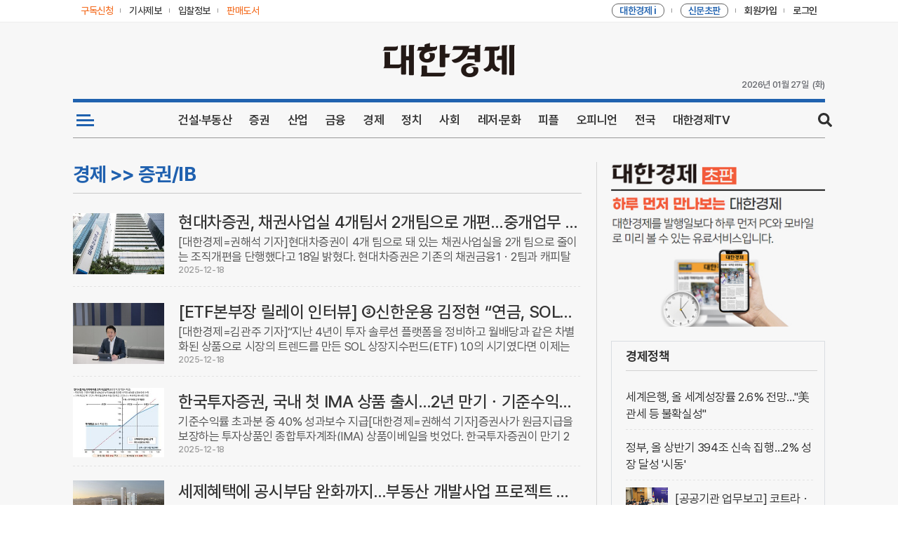

--- FILE ---
content_type: text/html
request_url: http://kcms.cnews.co.kr/uhtml/autosec/D_S1N2_S2N20_14.html
body_size: 48645
content:
<!DOCTYPE html><html lang="ko"><head>  <meta charset="UTF-8" />  <meta http-equiv="X-UA-Compatible" content="IE=edge,chrome=1" />  <meta name="viewport" content="width=1072px" />  <title>대한경제</title>  <meta name="description" content="차별화된 콘텐츠와 깊이가 다른 스마트한 경제지 대한경제">  <meta property="og:type" content="website">  <meta property="og:title" content="대한경제">  <meta property="og:description" content="차별화된 콘텐츠와 깊이가 다른 스마트한 경제지 대한경제">  <meta property="og:image" content="https://image.dnews.co.kr/uhtml/images/common/dnews.png" />  <meta property="og:url" content="https://www.dnews.co.kr">  <link rel="shortcut icon" href="https://image.dnews.co.kr/uhtml/images/favicon.ico" />  <link rel="stylesheet" type="text/css" href="/uhtml/css/common_202302v2.css?ver=3.7" media="all" />  <!--[if lte IE 9]>            <link rel="stylesheet" type="text/css" href="./css/ie.css" media="all" />        <![endif]-->  <script type="text/javascript" src="/uhtml/js/jquery-1.11.3.min.js"></script>  <script type="text/javascript" src="/uhtml/js/jquery.bxslider.min.js"></script>  <script type="text/javascript" src="/uhtml/js/dnews_common.js"></script>  <!-- 구글애드센스 신형 코드 -->  <script async src="https://pagead2.googlesyndication.com/pagead/js/adsbygoogle.js?client=ca-pub-7027762653950347" crossorigin="anonymous"></script>  <!--script>  (adsbygoogle = window.adsbygoogle || []).push({    google_ad_client: "ca-pub-7027762653950347",    enable_page_level_ads: true,    overlays: {bottom: true}  });</script-->  <script>    var mobicheck = false;    (function (a) {      if (        /(android|bb\d+|meego).+mobile|avantgo|bada\/|blackberry|blazer|compal|elaine|fennec|hiptop|iemobile|ip(hone|od)|iris|kindle|lge |maemo|midp|mmp|mobile.+firefox|netfront|opera m(ob|in)i|palm( os)?|phone|p(ixi|re)\/|plucker|pocket|psp|series(4|6)0|symbian|treo|up\.(browser|link)|vodafone|wap|windows ce|xda|xiino/i.test(          a        ) ||        /1207|6310|6590|3gso|4thp|50[1-6]i|770s|802s|a wa|abac|ac(er|oo|s\-)|ai(ko|rn)|al(av|ca|co)|amoi|an(ex|ny|yw)|aptu|ar(ch|go)|as(te|us)|attw|au(di|\-m|r |s )|avan|be(ck|ll|nq)|bi(lb|rd)|bl(ac|az)|br(e|v)w|bumb|bw\-(n|u)|c55\/|capi|ccwa|cdm\-|cell|chtm|cldc|cmd\-|co(mp|nd)|craw|da(it|ll|ng)|dbte|dc\-s|devi|dica|dmob|do(c|p)o|ds(12|\-d)|el(49|ai)|em(l2|ul)|er(ic|k0)|esl8|ez([4-7]0|os|wa|ze)|fetc|fly(\-|_)|g1 u|g560|gene|gf\-5|g\-mo|go(\.w|od)|gr(ad|un)|haie|hcit|hd\-(m|p|t)|hei\-|hi(pt|ta)|hp( i|ip)|hs\-c|ht(c(\-| |_|a|g|p|s|t)|tp)|hu(aw|tc)|i\-(20|go|ma)|i230|iac( |\-|\/)|ibro|idea|ig01|ikom|im1k|inno|ipaq|iris|ja(t|v)a|jbro|jemu|jigs|kddi|keji|kgt( |\/)|klon|kpt |kwc\-|kyo(c|k)|le(no|xi)|lg( g|\/(k|l|u)|50|54|\-[a-w])|libw|lynx|m1\-w|m3ga|m50\/|ma(te|ui|xo)|mc(01|21|ca)|m\-cr|me(rc|ri)|mi(o8|oa|ts)|mmef|mo(01|02|bi|de|do|t(\-| |o|v)|zz)|mt(50|p1|v )|mwbp|mywa|n10[0-2]|n20[2-3]|n30(0|2)|n50(0|2|5)|n7(0(0|1)|10)|ne((c|m)\-|on|tf|wf|wg|wt)|nok(6|i)|nzph|o2im|op(ti|wv)|oran|owg1|p800|pan(a|d|t)|pdxg|pg(13|\-([1-8]|c))|phil|pire|pl(ay|uc)|pn\-2|po(ck|rt|se)|prox|psio|pt\-g|qa\-a|qc(07|12|21|32|60|\-[2-7]|i\-)|qtek|r380|r600|raks|rim9|ro(ve|zo)|s55\/|sa(ge|ma|mm|ms|ny|va)|sc(01|h\-|oo|p\-)|sdk\/|se(c(\-|0|1)|47|mc|nd|ri)|sgh\-|shar|sie(\-|m)|sk\-0|sl(45|id)|sm(al|ar|b3|it|t5)|so(ft|ny)|sp(01|h\-|v\-|v )|sy(01|mb)|t2(18|50)|t6(00|10|18)|ta(gt|lk)|tcl\-|tdg\-|tel(i|m)|tim\-|t\-mo|to(pl|sh)|ts(70|m\-|m3|m5)|tx\-9|up(\.b|g1|si)|utst|v400|v750|veri|vi(rg|te)|vk(40|5[0-3]|\-v)|vm40|voda|vulc|vx(52|53|60|61|70|80|81|83|85|98)|w3c(\-| )|webc|whit|wi(g |nc|nw)|wmlb|wonu|x700|yas\-|your|zeto|zte\-/i.test(          a.substr(0, 4)        )      )        mobicheck = true;    })(navigator.userAgent || navigator.vendor || window.opera);    function GotoSectionHtmlWrite(section, base) {      document.sectionwriteform.action = "/kcms/jopan/sec_html_write_form_202302.jsp";      document.sectionwriteform.base.value = base;      document.sectionwriteform.section.value = section;      document.sectionwriteform.submit();    }    function GotoSectionHtmlDelete(section, base) {      document.sectionwriteform.action = "/kcms/jopan/sec_html_del_form_202302.jsp";      document.sectionwriteform.base.value = base;      document.sectionwriteform.section.value = section;      document.sectionwriteform.submit();    }    function GotoSectionWrite(section, base, type, sidxno) {      document.sectionwriteform.action = "/kcms/jopan/sec_gisa_write_form_202302.jsp";      document.sectionwriteform.base.value = base;      document.sectionwriteform.section.value = section;      document.sectionwriteform.type.value = type;      document.sectionwriteform.sidxno.value = sidxno;      document.sectionwriteform.submit();    }    function GotoSectionDelete(section, base, type, sidxno) {      document.sectionwriteform.action = "/kcms/jopan/sec_gisa_del_form_202302.jsp";      document.sectionwriteform.base.value = base;      document.sectionwriteform.section.value = section;      document.sectionwriteform.type.value = type;      document.sectionwriteform.sidxno.value = sidxno;      document.sectionwriteform.submit();    }    function getCookie(name) {      var nameOfCookie = name + "=";      var x = 0;      while (x <= document.cookie.length) {        var y = x + nameOfCookie.length;        if (document.cookie.substring(x, y) == nameOfCookie) {          if ((endOfCookie = document.cookie.indexOf(";", y)) == -1) endOfCookie = document.cookie.length;          return unescape(document.cookie.substring(y, endOfCookie));        }        x = document.cookie.indexOf(" ", x) + 1;        if (x == 0) break;      }      return "";    }    function popNews2(gisa_num) {      if (mobicheck) {        location.href = "/uhtml/read.jsp?&idxno=" + gisa_num;        return;      }      $("#popLayer").html("");      $("#popLayer").load("/uhtml/read.jsp?popMode=Y&idxno=" + gisa_num + "&date=" + new Date().getTime(), function () {        if ($(".popLayer").children().length > 0) {          popNews();        } else {          alert("기사파일 생성에 실패하였습니다");        }      });    }    function chgogo() {      var today = new Date();      var year = today.getFullYear();      var month = today.getMonth();      month++;      var date = today.getDate();      var hrs = today.getHours();      var minutes = today.getMinutes();      if (month < 10) month = "0" + month;      if (date < 10) date = "0" + date;      if (hrs < 10) hrs = "0" + hrs;      if (minutes < 10) minutes = "0" + minutes;      var day = today.getDay();      switch (day) {        case 0:          day = "일";          break;        case 1:          day = "월";          break;        case 2:          day = "화";          break;        case 3:          day = "수";          break;        case 4:          day = "목";          break;        case 5:          day = "금";          break;        case 6:          day = "토";          break;      }      document.getElementById("apm_t").innerHTML = "(" + day + ")";      document.getElementById("date_t").innerHTML = year + "년 " + month + "월 " + date + "일";    }    //document.getElementById("time_t").innerHTML = "" + hrs + ":" + minutes;  </script>  <script language="JavaScript" src="/uhtml/js/md5.js"></script>  <script type="text/JavaScript">            function gobid(){              var NowDay = new Date;              var DDyear = NowDay.getFullYear();              var DDmonth = NowDay.getMonth()+1;              var DDday = NowDay.getDate();              var DDhours = NowDay.getHours();              var DDmin = NowDay.getMinutes();              if(NowDay.getTimezoneOffset()==0){             		NowDay.setHours(NowDay.getHours()+9);            		DDhours = NowDay.getHours();              }              var uid = getCookie('paId');              var approv =  getCookie('paapproval');              if (DDmonth < 10) { DDmonth = "0" + DDmonth; }              if (DDday < 10) { DDday = "0" + DDday; }              if (DDhours < 10) { DDhours = "0" + DDhours; }              if (DDmin < 10) { DDmin = "0" + DDmin; }              var time = ""+DDyear + DDmonth + DDday + DDhours + DDmin;              var MkDate = uid + DDyear + DDmonth + DDday + DDhours + DDmin ;              var chkdata = hex_md5(MkDate);              if(   (uid!="") && (approv=="1")  ){            	 location.href = "https://kbid.dnews.co.kr/?id="+uid+"&key="+chkdata+"&date="+time;              }else{              	location.href = "https://kbid.dnews.co.kr/";              }            }            function getCookie( name ){            	var nameOfCookie = name + "=";            	var x = 0;            	while ( x <= document.cookie.length ){            		var y = (x+nameOfCookie.length);            		if ( document.cookie.substring( x, y ) == nameOfCookie ) {            			if ( (endOfCookie=document.cookie.indexOf( ";", y )) == -1 )		endOfCookie = document.cookie.length;            			return unescape( document.cookie.substring( y, endOfCookie ) );            		}            		x = document.cookie.indexOf( " ", x ) + 1;            		if ( x == 0 )	break;            	}            	return "";            }            function goDpaper(){           	 	 var fullWindow;               fullWindow=window.open('/uhtml/dpaper/pc/html/dnews_index.html', '_blank');                fullWindow.focus();              }             function goDpaper2(){             	 var fullWindow;               fullWindow=window.open('/uhtml/dpaper/firstDpaper/firstDpaper_index.html', '_blank');               fullWindow.focus();             }                         function goKib(){            	 	 var fullWindow;               fullWindow=window.open('/uhtml/member/kbid_login.jsp', '_blank');                fullWindow.focus(); 	            }            function goBOOK(){           	 	 var fullWindow;         	 	  fullWindow=window.open('http://book.cnews.co.kr/goods/catalog?code=0007','_blank');         	 	  fullWindow.focus(); 	            }        </script>  <!-- Global site tag (gtag.js) - Google Analytics -->  <script async src="https://www.googletagmanager.com/gtag/js?id=G-MNK0JWY4JN"></script>  <script>    window.dataLayer = window.dataLayer || [];    function gtag() { dataLayer.push(arguments); }    gtag('js', new Date());    gtag('config', 'G-MNK0JWY4JN');  </script></head><body>  <!-- Skip Nav -->  <div id="skipnavigation">    <a href="#container">본문내용 바로가기</a>  </div>  <!-- //Skip Nav -->  <!-- Wrap -->  <div class="wrap">    <!-- Head -->    <div class="head">      <!-- headerTop -->      <div class="headerTop">        <div class="box">          <div class="left">            <a href="/uhtml/customer/D_subscrip.jsp" class="no1"><span>구독신청</span></a>            <a href="/uhtml/customer/D_user_report.jsp" class="no2"><span>기사제보</span></a>            <a href="javascript:goKib()" class="no2"><span>입찰정보</span></a>            <a href="javascript:goBOOK()" class="no3"><span>                <font color="">판매도서</font>              </span></a>            <!--a href="https://mall.dnews.co.kr:6003/" target="_blank" class="no2"                                ><span><font color="#333">패밀리몰</font></span></a                                                       <a href="https://www.dnews.co.kr/uhtml/art/total/index.html" class="no4" target="_blank"                                ><span><font id="gallery-top-link" style="color: #333">대경뮤지엄</font></span></a                            -->          </div>          <div class="right">            <a href="javascript:goDpaper()" class="no2"><span>                <font color="#f37021">대한경제 i</font>              </span></a>            <a href="javascript:goDpaper2()" class="no2"><span>                <font color="#f37021">신문초판</font>              </span></a>            <div id="joindiv" style="display: block; float: left">              <a href="/uhtml/member/D_w_join01.jsp" class="no3"><span>회원가입</span></a>            </div>            <div id="mypage" style="display: none; float: left">              <a href="https://www.dnews.co.kr/uhtml/member/D_w_mypage.jsp" class="no3"><span>내정보</span></a>            </div>            <div id="logimg1" style="display: block; float: left">              <a href="/uhtml/member/D_w_login.jsp" class="no4"><span>로그인</span></a>            </div>            <div id="logimg2" style="display: none; float: left">              <a href="/uhtml/member/D_logout.jsp" class="no4"><span>로그아웃</span></a>            </div>          </div>        </div>      </div>      <!-- headerTop -->      <!-- headLogo -->      <div class="headLogo">        <div class="box">          <!-- <div class="leftBanner">                            <a href="#"><img src="#" alt="" /></a>                        </div> -->          <div class="h1Logo">            <h1>              <a href="/uhtml/main_dnews.html"><img src="https://image.dnews.co.kr/uhtml/images/common/dnews_Logo.png" alt="대한경제신문" /></a>            </h1>          </div>          <!--  <div class="rightBanner">                            <a href="#"><img src="#" alt="" /></a>                        </div> -->          <div class="timeZone">            <div class="date" id="date_t">11/02/2020</div>            <!--<div class="time" id="time_t"></div>-->            <div class="apm" id="apm_t">월요일</div>          </div>          <script>chgogo();</script>        </div>      </div>      <!-- //headLogo -->      <script>        if (getCookie("CnewsuId") == "") {          document.getElementById("joindiv").style.display = "block";          document.getElementById("mypage").style.display = "none";          document.getElementById("logimg1").style.display = "block";          document.getElementById("logimg2").style.display = "none";        } else {          document.getElementById("joindiv").style.display = "none";          document.getElementById("mypage").style.display = "block";          document.getElementById("logimg1").style.display = "none";          document.getElementById("logimg2").style.display = "block";        }      </script>            <!-- gnbWrap -->            <div class="gnbWrap">                <!-- gnbList -->                <div class="gnbList mainGnb">					<ul>						<li class="no1">							<a href="#" title="전체 카테고리">								<img src="https://image.dnews.co.kr/uhtml/images/common/btnAllmenu_color_2.png">							</a>							<span class="border"></span>						</li>						<!--li class="vote_menu"><a href="/uhtml/autosec/D_SSN1_1.html" title="전국동시지방선거"><i class="vote_menu_icon">제8회 6.1</i>전국동시지방선거</a><span class="border"></span></li-->						<li class="no2"><a href="/uhtml/Dlist_S1N0S1N1.html" title="건설·부동산">건설·부동산</a><span class="border"></span></li>						<li class="no3"><a href="/uhtml/Dlist_S2N20.html" title="증권">증권</a><span class="border"></span></li>						<li class="no3"><a href="/uhtml/Dlist_S1N11.html" title="산업">산업</a><span class="border"></span></li>						<li class="no4"><a href="/uhtml/Dlist_S2N18.html" title="금융">금융</a><span class="border"></span></li>						<li class="no5"><a href="/uhtml/Dlist_S2N17.html" title="경제">경제</a><span class="border"></span></li>						<li class="no6"><a href="/uhtml/Dlist_S1N5.html" title="정치">정치</a><span class="border"></span></li>						<li class=""><a href="/uhtml/Dlist_S1N12.html" title="사회">사회</a><span class="border"></span></li>						<li class=""><a href="/uhtml/Dlist_S1N9.html" title="레저·문화">레저·문화</a><span class="border"></span></li>						<li class=""><a href="/uhtml/Dlist_S1N8.html" title="피플">피플</a><span class="border"></span></li>						<li class=""><a href="/uhtml/Dlist_S1N7.html" title="오피니언">오피니언</a><span class="border"></span></li>						<li class=""><a href="/uhtml/Dlist_S1N6.html" title="전국">전국</a><span class="border"></span></li>						<li class="no7"><a href="/uhtml/autosec/D_VIDEO_1.html" title="대한경제TV">대한경제TV</a><span class="border"></span></li>						<li class="no9">							<span class="btn_search">search</span>						</li>					</ul>				</div>				<!-- gnbList -->                    <!-- searchZone -->                    <form name="serFrom" method="post" action="/uhtml/search/news_dnews.jsp">                        <div class="search_box">                            <div class="search_area">                                <div>                                    <input type="text" id="query" name="query" value="" placeholder="검색어를 입력하세요.">                                    <button onclick="javaScript:submit();" class="searching" title="검색">search</button>                                    <button type="button" class="searchClose">닫기</button>                                </div>                            </div>                        </div>                    </form>                    <!-- // searchZone-->                <!-- gnbSubList -->                <div class="gnbSubList">                    <ul>                        <!-- 뉴스 -->                        <li class="no1">							<div class="box">								<ul>									<li class="news_all"></li>									<li>										<div class="sub_title"><a href="/uhtml/autosec/D_S1N0_1.html">건설산업</a></div>										<ul class="two">											<li><a href="/uhtml/autosec/D_S1N0_S2N1_1.html">정책/제도</a></li>											<li><a href="/uhtml/autosec/D_S1N0_S2N2_1.html">공사계약</a></li>											<li><a href="/uhtml/autosec/D_S1N0_S2N3_1.html">전문/설비</a></li>											<li><a href="/uhtml/autosec/D_S1N0_S2N4_1.html">설계/감리</a></li>											<li><a href="/uhtml/autosec/D_S1N0_S2N5_1.html">엔지니어링</a></li>											<li><a href="/uhtml/autosec/D_S1N0_S2N6_1.html">기술</a></li>											<li><a href="/uhtml/autosec/D_S1N0_S2N7_1.html">자재</a></li>											<li><a href="/uhtml/autosec/D_S1N0_S2N53_1.html">인테리어</a></li>											<li><a href="/uhtml/autosec/D_S1N0_S2N8_1.html">전기/통신/소방</a></li>											<li><a href="/uhtml/autosec/D_S1N0_S2N9_1.html">에너지</a></li>											<li><a href="/uhtml/autosec/D_S1N0_S2N10_1.html">IT/과학</a></li>											<li><a href="/uhtml/autosec/D_S1N0_S2N11_1.html">국토개발</a></li>											<li><a href="/uhtml/autosec/D_S1N0_S2N54_1.html">노동/안전</a></li>										</ul>									</li>									<li>										<div class="sub_title"><a href="/uhtml/autosec/D_S1N11_1.html">산업</a></div>										<ul class="two">											<li><a href="/uhtml/autosec/D_S1N11_S2N55_1.html">산업일반</a></li>											<li><a href="/uhtml/autosec/D_S1N11_S2N56_1.html">재계</a></li>											<li><a href="/uhtml/autosec/D_S1N11_S2N68_1.html">가전</a></li>											<li><a href="/uhtml/autosec/D_S1N11_S2N57_1.html">자동차</a></li>											<li><a href="/uhtml/autosec/D_S1N11_S2N69_1.html">반도체</a></li>											<li><a href="/uhtml/autosec/D_S1N11_S2N59_1.html">정유/화학</a></li>											<li><a href="/uhtml/autosec/D_S1N11_S2N58_1.html">철강/조선</a></li>											<li><a href="/uhtml/autosec/D_S1N11_S2N70_1.html">항공/해운</a></li>											<li><a href="/uhtml/autosec/D_S1N11_S2N60_1.html">유통</a></li>											<li><a href="/uhtml/autosec/D_S1N11_S2N62_1.html">제약/바이오</a></li>											<li><a href="/uhtml/autosec/D_S1N11_S2N61_1.html">IT/통신/방송</a></li>											<li><a href="/uhtml/autosec/D_S1N11_S2N71_1.html">게임/엔터</a></li>										</ul>									</li>									<li>										<div class="sub_title"><a href="/uhtml/autosec/D_S1N1_1.html">부동산</a></div>										<ul class="two">											<li><a href="/uhtml/autosec/D_S1N1_S2N12_1.html">분양</a></li>											<li><a href="/uhtml/autosec/D_S1N1_S2N13_1.html">도시정비</a></li>											<li><a href="/uhtml/autosec/D_S1N1_S2N14_1.html">개발</a></li>											<li><a href="/uhtml/autosec/D_S1N1_S2N15_1.html">재테크</a></li>											<li><a href="/uhtml/autosec/D_S1N1_S2N16_1.html">부동산시장</a></li>										</ul>										<div class="sub_title"><a href="/uhtml/autosec/D_S1N2_1.html">경제</a></div>										<ul class="two">											<li><a href="/uhtml/autosec/D_S1N2_S2N17_1.html">경제정책</a></li>											<li><a href="/uhtml/autosec/D_S1N2_S2N18_1.html">금융</a></li>											<li><a href="/uhtml/autosec/D_S1N2_S2N19_1.html">기업</a></li>											<li><a href="/uhtml/autosec/D_S1N2_S2N20_1.html">증권/IB</a></li>											<li><a href="/uhtml/autosec/D_S1N2_S2N21_1.html">종목뉴스</a></li>											<li><a href="/uhtml/autosec/D_S1N2_S2N72_1.html">공시</a></li>										</ul>									</li>									<li>										<div class="sub_title"><a href="/uhtml/autosec/D_S1N5_1.html">정치</a></div>										<ul class="two">											<li><a href="/uhtml/autosec/D_S1N5_S2N66_1.html">대통령실</a></li>											<li><a href="/uhtml/autosec/D_S1N5_S2N65_1.html">국회/정당</a></li>											<li><a href="/uhtml/autosec/D_S1N5_S2N67_1.html">외교/통일/국방</a></li>											<li><a href="/uhtml/autosec/D_S1N5_S2N31_1.html">정치일반</a></li>											<!--li><a href="/uhtml/autosec/D_S1N5_S2N32_1.html">사회</a></li-->										</ul>										<div class="sub_title"><a href="/uhtml/autosec/D_S1N12_1.html">사회</a></div>										<ul class="two">											<li><a href="/uhtml/autosec/D_S1N12_S2N63_1.html">사회일반</a></li>											<li><a href="/uhtml/autosec/D_S1N12_S2N64_1.html">법조</a></li>										</ul>										<div class="sub_title"><a href="/uhtml/autosec/D_S1N6_1.html">전국</a></div>										<ul class="two">											<li><a href="/uhtml/autosec/D_S1N6_S2N33_1.html">수도권</a></li>											<li><a href="/uhtml/autosec/D_S1N6_S2N34_1.html">지방</a></li>										</ul>									</li>									<li>										<div class="sub_title"><a href="/uhtml/autosec/D_S1N7_1.html">오피니언</a></div>										<ul class="two">											<li><a href="/uhtml/autosec/D_S1N7_S2N50_1.html">사설</a></li>											<li><a href="/uhtml/autosec/D_S1N7_S2N36_1.html">시론/논단</a></li>											<li><a href="/uhtml/autosec/D_S1N7_S2N35_1.html">데스크칼럼</a></li>											<li><a href="/uhtml/autosec/D_S1N7_S2N37_1.html">기고/칼럼</a></li>											<li><a href="/uhtml/autosec/D_S1N7_S2N38_1.html">기자수첩</a></li>											<li><a href="/uhtml/autosec/D_S1N7_S2N51_1.html">마음의창</a></li>											<li><a href="/uhtml/autosec/D_S1N7_S2N52_1.html">세상만사</a></li>											<li><a href="/uhtml/autosec/D_S1N7_S2N39_1.html">Q&A</a></li>										</ul>									</li>									<li>										<div class="sub_title"><a href="/uhtml/autosec/D_S1N4_1.html">기획연재</a></div>										<ul class="two">											<li><a href="/uhtml/autosec/D_S1N4_S2N27_1.html">기획/특집</a></li>											<li><a href="/uhtml/autosec/D_S1N4_S2N28_1.html">이슈추적</a></li>											<li><a href="/uhtml/autosec/D_S1N4_S2N29_1.html">연재</a></li>											<li><a href="/uhtml/autosec/D_S1N4_S2N30_1.html">연구기관리포트</a></li>										</ul>										<div class="sub_title"><a href="/uhtml/autosec/D_S1N3_1.html">해외뉴스</a></div>										<ul class="two">											<li><a href="/uhtml/autosec/D_S1N3_S2N22_1.html">해외건설</a></li>											<li><a href="/uhtml/autosec/D_S1N3_S2N23_1.html">국제정치/사회</a></li>											<li><a href="/uhtml/autosec/D_S1N3_S2N24_1.html">국제경제</a></li>											<li><a href="/uhtml/autosec/D_S1N3_S2N25_1.html">국제산업</a></li>											<li><a href="/uhtml/autosec/D_S1N3_S2N26_1.html">국제금융</a></li>										</ul>									</li>									<li>										<div class="sub_title"><a href="/uhtml/autosec/D_S1N8_1.html">피플</a></div>										<ul class="two">											<li><a href="/uhtml/autosec/D_S1N8_S2N40_1.html">인터뷰</a></li>											<li><a href="/uhtml/autosec/D_S1N8_S2N41_1.html">게시판</a></li>											<li><a href="/uhtml/autosec/D_S1N8_S2N42_1.html">인사</a></li>											<li><a href="/uhtml/autosec/D_S1N8_S2N43_1.html">결혼</a></li>											<li><a href="/uhtml/autosec/D_S1N8_S2N44_1.html">부음</a></li>										</ul>										<div class="sub_title"><a href="/uhtml/autosec/D_S1N9_1.html">레저/문화</a></div>										<ul class="two">											<li><a href="/uhtml/autosec/D_S1N9_S2N45_1.html">스포츠</a></li>											<li><a href="/uhtml/autosec/D_S1N9_S2N46_1.html">건강/레저</a></li>											<li><a href="/uhtml/autosec/D_S1N9_S2N47_1.html">BOOK/문화</a></li>											<li><a href="/uhtml/autosec/D_S1N9_S2N48_1.html">포토</a></li>										</ul>									</li>								</ul>							</div>						</li>                        <!-- //뉴스 -->                    </ul>                </div>                <!-- //gnbSubList -->			</div>    
			<!-- //gnbWrap -->    
		</div>    
		<!-- //Head -->    
		<!-- Container -->    
		<div class='container' id='container'>    
			<!-- sub main container -->    
			<div class='sub_main_container'>    
				<!--sub main 왼쪽단-->    
				<div class='sub_main_left'>					    
					<!-- sub main 탑뉴스 -->    
					<div class='sub_news_top'>    
						<!-- sub main 탑 경로 -->    
						<div class='sub_main_title'><span>경제 >> 증권/IB</span></div>    
						<!-- sub main 탑뉴스 박스 -->    
						<div class='sub_news_top_box'>    
							    
							    
							    
							<!-- 탑뉴스 2단 -->    
							<div class="sub_news_top_second_long">    
								<!-- 탑뉴스 2단 리스트 -->    
								<div class="listBox_sub_main_s_l">    
									<ul>    
                                <li class='imgUse lineUse'>    
                                     <a href="/uhtml/view.jsp?idxno=202512181425594110303">     
                                        <div class='img'><img src='https://image.dnews.co.kr/photo/thumbnailphoto//2025/12/18/202512181425594110303.jpg' alt='뉴스이미지'></div>    
                                        <div class='title'>현대차증권, 채권사업실 4개팀서 2개팀으로 개편…중개업무 일원화 조치 </div>    
                                        <div class='text'>[대한경제=권해석 기자]현대차증권이 4개 팀으로 돼 있는 채권사업실을 2개 팀으로 줄이는 조직개편을 단행했다고 18일 밝혔다. 현대차증권은 기존의 채권금융1ㆍ2팀과 캐피탈마켓팀, 멀티솔루션팀으로 돼 있던 채권사업실 조직을 멀티솔루션팀(채권 중개)과 채권운용팀(채권 운용 ...</div>    
                                        <div class='news_date'>2025-12-18</div>    
                                    </a>    
                                </li>    
                                <li class='imgUse lineUse'>    
                                     <a href="/uhtml/view.jsp?idxno=202512121709361560505">     
                                        <div class='img'><img src='https://image.dnews.co.kr/photo/thumbnailphoto//2025/12/13/202512121709361560505.jpg' alt='뉴스이미지'></div>    
                                        <div class='title'>[ETF본부장 릴레이 인터뷰] ③신한운용 김정현 “연금, SOL로 충분” </div>    
                                        <div class='text'>[대한경제=김관주 기자]“지난 4년이 투자 솔루션 플랫폼을 정비하고 월배당과 같은 차별화된 상품으로 시장의 트렌드를 만든 SOL 상장지수펀드(ETF) 1.0의 시기였다면 이제는인공지능(AI)·연금·가상자산을 중심으로 한 SOL ETF 2.0시대를 열어가겠습니다.”김정현 ...</div>    
                                        <div class='news_date'>2025-12-18</div>    
                                    </a>    
                                </li>    
                                <li class='imgUse lineUse'>    
                                     <a href="/uhtml/view.jsp?idxno=202512181101151240244">     
                                        <div class='img'><img src='https://image.dnews.co.kr/photo/thumbnailphoto//2025/12/18/202512181101151240244.jpg' alt='뉴스이미지'></div>    
                                        <div class='title'>한국투자증권, 국내 첫 IMA 상품 출시…2년 만기ㆍ기준수익률 4% </div>    
                                        <div class='text'>기준수익률 초과분 중 40% 성과보수 지급[대한경제=권해석 기자]증권사가 원금지급을 보장하는 투자상품인 종합투자계좌(IMA) 상품이베일을 벗었다. 한국투자증권이 만기 2년에 기준수익률 4%인 첫 IMA 상품을 내놨는데,확정 수익이 아니라 운용 실적에 따라 성과가 달라지 ...</div>    
                                        <div class='news_date'>2025-12-18</div>    
                                    </a>    
                                </li>    
                                <li class='imgUse lineUse'>    
                                     <a href="/uhtml/view.jsp?idxno=202512171316529980056">     
                                        <div class='img'><img src='https://image.dnews.co.kr/photo/thumbnailphoto//2025/12/17/202512171316529980056.jpg' alt='뉴스이미지'></div>    
                                        <div class='title'>세제혜택에 공시부담 완화까지…부동산 개발사업 프로젝트 리츠 갈아타기 활발 </div>    
                                        <div class='text'>공정률 8%대 사업…프로젝트 리츠 적용  작년 인가받은 동탄 헬스케어 리츠도 전환  주식 분산ㆍ공시 의무 등 규제 완화 효과[대한경제=권해석 기자]지난달 프로젝트 리츠(부동산투자회사) 제도가 시행에 들어가면서 기존 리츠의 프로젝트 리츠 ‘갈아타기’가 잇따르고 있다. 프 ...</div>    
                                        <div class='news_date'>2025-12-18</div>    
                                    </a>    
                                </li>    
                                <li class='imgUse lineUse'>    
                                     <a href="/uhtml/view.jsp?idxno=202512171645172420150">     
                                        <div class='img'><img src='https://image.dnews.co.kr/photo/thumbnailphoto//2025/12/17/202512171645172420150.jpg' alt='뉴스이미지'></div>    
                                        <div class='title'>“국민연금 자산 회수 없다”…이지스운용, 매각 논란 일축 </div>    
                                        <div class='text'>[대한경제=김관주 기자]이지스자산운용이 최근대주주 지분 매각 절차와 관련해일각에서 제기된 국민연금 자금 회수설에 대해 “사실이 아니다”며 정면 반박하고 나섰다.이지스자산운용은 17일 입장문을 통해“국민연금에서 이지스자산운용의 인수·합병(M&A)과 관련해 검토 중인 자산 ...</div>    
                                        <div class='news_date'>2025-12-17</div>    
                                    </a>    
                                </li>    
                                <li class='imgUse lineUse'>    
                                     <a href="/uhtml/view.jsp?idxno=202512171553558010135">     
                                        <div class='img'><img src='https://image.dnews.co.kr/photo/thumbnailphoto//2025/12/17/202512171553558010135.jpg' alt='뉴스이미지'></div>    
                                        <div class='title'>금융위, 하나증권ㆍ신한투자증권 발행어음 인가 </div>    
                                        <div class='text'>[대한경제=권해석 기자]하나증권과 신한투자증권이 발행어음 사업 인가를 획득했다. 금융위원회는 17일 열린 금융위 정례회의에서 하나증권과 신한투자증권에 대해 자기자본 4조원 이상의 종합금융투자사업자(종투사) 지정과 단기금융업 인가를 심의ㆍ의결했다고 밝혔다. 이에 따라 하 ...</div>    
                                        <div class='news_date'>2025-12-17</div>    
                                    </a>    
                                </li>    
                                <li class='imgUse lineUse'>    
                                     <a href="/uhtml/view.jsp?idxno=202512171338075040071">     
                                        <div class='img'><img src='https://image.dnews.co.kr/photo/thumbnailphoto//2025/12/17/202512171338075040071.jpg' alt='뉴스이미지'></div>    
                                        <div class='title'>[증권가로수] KB운용/이지스운용/미래에셋증권·운용/NH아문디운용/한투증권/KRX/업비트/아티피오 </div>    
                                        <div class='text'>◆KB자산운용, RISE 청년 스타트 금융교육 실시KB자산운용은 자립준비청년의 금융 이해력 제고와 안정적인 사회 진입을 지원하기 위한 금융·경제교육 프로그램인 RISE 청년 스타트를 진행했다고 17일 밝혔다.KB자산운용은 이를통해 자립준비청년의 기초 금융 역량 강화와  ...</div>    
                                        <div class='news_date'>2025-12-17</div>    
                                    </a>    
                                </li>    
                                <li class='imgUse lineUse'>    
                                     <a href="/uhtml/view.jsp?idxno=202512171434215950098">     
                                        <div class='img'><img src='https://image.dnews.co.kr/photo/thumbnailphoto//2025/12/17/202512171434215950098.jpg' alt='뉴스이미지'></div>    
                                        <div class='title'>발해인프라, 데이터센터 첫 투자…전남 장성 데이터센터에 대출 </div>    
                                        <div class='text'>유료도로 중심 투자 자산 다각화[대한경제=권해석 기자]공모인프라 펀드인 KB발해인프라투융자회사(발해인프라)가 전남 장성 데이터센터 개발사업에 대출 투자를 진행했다. 투자자산이 유료도로 중심이었던 발해인프라가 최근 보령LNG(액화천연가스) 터미널 지분을 인수한 데 이어  ...</div>    
                                        <div class='news_date'>2025-12-17</div>    
                                    </a>    
                                </li>    
                                <li class='imgUse lineUse'>    
                                     <a href="/uhtml/view.jsp?idxno=202512171101062880033">     
                                        <div class='img'><img src='https://image.dnews.co.kr/photo/thumbnailphoto//2025/12/17/202512171101062880033.jpg' alt='뉴스이미지'></div>    
                                        <div class='title'>“ISA로 배당주 투자”…삼성증권이 꼽은 연말 세테크 꿀팁 3선 </div>    
                                        <div class='text'>[대한경제=김관주 기자]연말정산 시즌이 다가오면서 이른바 13월의 월급을 챙기기 위한 투자자의 계산기가 바빠지고 있다. 삼성증권은 17일 연말을 맞아 개인종합자산관리계좌(ISA)와 해외주식 양도세, 연금저축계좌를 활용한 절세 혜택을 제시했다.만능통장으로 불리는 ISA는 ...</div>    
                                        <div class='news_date'>2025-12-17</div>    
                                    </a>    
                                </li>    
                                <li class='imgUse lineUse'>    
                                     <a href="/uhtml/view.jsp?idxno=202512170952505560008">     
                                        <div class='img'><img src='https://image.dnews.co.kr/photo/thumbnailphoto//2025/12/17/202512170952505560008.jpg' alt='뉴스이미지'></div>    
                                        <div class='title'>“비 새는 집 들보 결국 썩어”…운용사CEO 만난 이찬진 금감원장, ’투자자 최우선 원칙’ 강조 </div>    
                                        <div class='text'>[대한경제=김관주 기자]이찬진 금융감독원 원장이 자산운용업계 수장을 만나 단기적인 수익 추구보다 투자자 신뢰 회복을 최우선 과제로 삼아야 한다고 강력히 주문했다. 상품을 만들 때 투자자의 이익을 최우선으로 하는 원칙의 내재화를 요구한 것이다.이 원장은 17일 오전 서울 ...</div>    
                                        <div class='news_date'>2025-12-17</div>    
                                    </a>    
                                </li>    
                                <li class='lineUse'>    
                                     <a href="/uhtml/view.jsp?idxno=202512161209293000866">     
                                        <div class='title'>[치솟는 시중금리, 자금줄 비상]PF 전단채 금리 급등…부동산 금융업계 ‘긴장’ </div>    
                                        <div class='text'>시장금리 인상시기, PF 전단채 금리도 껑충  부동산 PF 부실 정리 중…개발 사업 악재[대한경제=권해석 기자]최근 시장금리 인상의 영향으로 부동산 PF(프로젝트파이낸싱) 유동화증권 금리가 껑충 뛰면서 부동산 금융업계가 긴장하고 있다. 부동산 부실 PF 정리가 여전히  ...</div>    
                                        <div class='news_date'>2025-12-17</div>    
                                    </a>    
                                </li>    
                                <li class='lineUse'>    
                                     <a href="/uhtml/view.jsp?idxno=202512161321161990879">     
                                        <div class='title'>훈풍 부는 스팩 상장…이달만 10건 증시 입성 </div>    
                                        <div class='text'>올들어 쪼그라들었던 스팩(기업인수목적회사·SPAC) 시장이 12월 들어 활기를 되찾고 있다. 이달 중 10건의 스팩 상장이 몰리며 지난달(4건)보다 2배 이상 급증했다.16일 한국거래소에 따르면 이달 들어 미래에셋비전스팩9호, 엔에이치스팩32호, 유진스팩12호, 메리츠 ...</div>    
                                        <div class='news_date'>2025-12-17</div>    
                                    </a>    
                                </li>    
                                <li class='imgUse lineUse'>    
                                     <a href="/uhtml/view.jsp?idxno=202512161643113060950">     
                                        <div class='img'><img src='https://image.dnews.co.kr/photo/thumbnailphoto//2025/12/16/202512161643113060950.jpg' alt='뉴스이미지'></div>    
                                        <div class='title'>코스피 2%대 급락…10거래일 만에 4000선 붕괴 </div>    
                                        <div class='text'>[대한경제=김동섭 기자]외국인과 기관투자가의 대규모 동반 매도세에 코스피지수가 2%대로 급락하며 4000선이 무너졌다. 인공지능(AI) 투자 회피 심리와 미국 고용·물가 지표 발표를 앞둔 경계감이 투자 심리를 위축시켰다.16일 코스피 지수는 전장보다 91.46포인트(p ...</div>    
                                        <div class='news_date'>2025-12-16</div>    
                                    </a>    
                                </li>    
                                <li class='lineUse'>    
                                     <a href="/uhtml/view.jsp?idxno=202512160844510980793">     
                                        <div class='title'>[증권가로수] KB증권/우리투자증권/토스증권/미래에셋운용/NH아문디운용/한투운용/신한운용/두나무/빗썸/바이낸스/사학연금 </div>    
                                        <div class='text'>◆KB증권, '매주 리워드 쌓이는 신용 순매수 챌린지' 진행KB증권은 오는 1월31일까지 비대면 위탁계좌 보유 고객을 대상으로 '매주 리워드 쌓이는 신용 순매수 챌린지' 이벤트를 실시한다고 16일 밝혔다.이번 이벤트는 Prime센터(비대면, 은행 연계) 국내 거주 개인 ...</div>    
                                        <div class='news_date'>2025-12-16</div>    
                                    </a>    
                                </li>    
                                <li class='imgUse lineUse'>    
                                     <a href="/uhtml/view.jsp?idxno=202512161504138070915">     
                                        <div class='img'><img src='https://image.dnews.co.kr/photo/thumbnailphoto//2025/12/16/202512161504138070915.jpg' alt='뉴스이미지'></div>    
                                        <div class='title'>1Q 미국우주항공테크 ETF, 스페이스X 상장 즉시 ‘최대 비중’ 담는다 </div>    
                                        <div class='text'>[대한경제=김관주 기자]일론 머스크 테슬라 최고경영자(CEO)가 지난 2002년 설립한 스페이스X가기업공개(IPO)를 본격 추진한다는 소식이 전해지는 가운데 국내에서도 이에 빠르게 올라탈 수 있는 투자처가 등장했다.16일 금융투자업계에 따르면 하나자산운용의 ‘1Q 미국 ...</div>    
                                        <div class='news_date'>2025-12-16</div>    
                                    </a>    
                                </li>    
									</ul>    
								</div>    
								<!-- 탑뉴스 2단 리스트 끝-->    
										                        <!-- basePaging -->       
                        <div class='basePaging'>       
 <a href="D_S1N2_S2N20_1.html" title="첫 페이지로"><img src='https://image.dnews.co.kr/uhtml/images/common/prev_page_more.png' alt='처음으로'></a>  
<a href="D_S1N2_S2N20_13.html" title="이전 10 페이지로"><img src='https://image.dnews.co.kr/uhtml/images/common/prev_page.png' alt='이전으로'>&nbsp;</a>  
<span class='number'> <a href="D_S1N2_S2N20_11.html">&nbsp;11</a>  
 <a href="D_S1N2_S2N20_12.html">&nbsp;12</a>  
 <a href="D_S1N2_S2N20_13.html">&nbsp;13</a>  
  <a href='#' class='on'>14</a>  
 <a href="D_S1N2_S2N20_15.html">&nbsp;15</a>  
 <a href="D_S1N2_S2N20_16.html">&nbsp;16</a>  
 <a href="D_S1N2_S2N20_17.html">&nbsp;17</a>  
 <a href="D_S1N2_S2N20_18.html">&nbsp;18</a>  
 <a href="D_S1N2_S2N20_19.html">&nbsp;19</a>  
 <a href="D_S1N2_S2N20_20.html">&nbsp;20</a>  
</span> <a href="D_S1N2_S2N20_15.html" title="다음 10 페이지로"><img src='https://image.dnews.co.kr/uhtml/images/common/next_page.png' alt='다음으로'></a>  
 <a href="javascript:goList(null, '1856')" title="마지막 페이지로"><img src='https://image.dnews.co.kr/uhtml/images/common/next_page_more.png' alt='마지막'></a>  
						</div>     
						</div>     
						<!-- 탑뉴스 2단 끝-->			     
						     
					</div>     
					<!-- 탑뉴스 박스 끝-->     
				</div>     
				<!-- sub main 탑뉴스 끝 -->							        
			</div>     
			<!--sub main 왼쪽단 끝-->                                 
                           
      
                       
			<!--sub main 오른쪽단-->     
			<div class="sub_main_right">     
				<!--sub main 오른쪽 박스-->     
				<div class="sub_main_right_box">	     
					     
					     
					<!--sub main 오른쪽 박스 리스트-->	       
<div class="img_box"><a href="https://www.dnews.co.kr/uhtml/dpaper/firstDpaper/firstDpaper_index.html" target="_blank"><img  width="305px" src="https://image.dnews.co.kr/uhtml/images/banner/ba_350x270_2.jpg"></a></div><!-- div class="img_box"><a href="https://www.dnews.co.kr/uhtml/autosec/D_card_news.html"><img src="/uhtml/images/sub/d_story.jpg" alt=""></a></div --><div class="box_r"><div class="right_box_title">경제정책</div>	<div id="D_S1N2_S2N17_A_20201004155246272"><script src="/uhtml/autobox/D_S1N2_S2N17_A_20201004155246272.html"></script></div></div><div class="box_r"><div class="right_box_title">금융</div>	<div id="D_S1N2_S2N18_A_20201004155405281"><script src="/uhtml/autobox/D_S1N2_S2N18_A_20201004155405281.html"></script></div></div><div style="padding-bottom:20px;"><script async src="https://pagead2.googlesyndication.com/pagead/js/adsbygoogle.js"></script><!-- 리스트페이지 --><ins class="adsbygoogle"     style="display:block"     data-ad-client="ca-pub-7027762653950347"     data-ad-slot="8392401234"     data-ad-format="auto"     data-full-width-responsive="true"></ins><script>     (adsbygoogle = window.adsbygoogle || []).push({});</script></div><div class="box_r"><div class="right_box_title">기업</div>	<div id="D_S1N2_S2N19_A_20201004155429504"><script src="/uhtml/autobox/D_S1N2_S2N19_A_20201004155429504.html"></script></div></div><!-- 안보임 처리<div class="box_r"><div class="right_box_title">자본시장</div>	<div id="D_S1N2_S2N20_A_20201004155455052"><script src="/uhtml/autobox/D_S1N2_S2N20_A_20201004155455052.html"></script></div></div><div class="box_r"><div class="right_box_title">비즈</div>	<div id="D_S1N2_S2N21_A_20201004155518477"><script src="/uhtml/autobox/D_S1N2_S2N21_A_20201004155518477.html"></script></div></div>-->						<!--sub main 오른쪽 박스 리스트 끝-->		     
						     
						     
						     
					</div>     
					<!--sub main 오른쪽 박스 끝-->     
				</div>     
				<!--sub main 오른쪽단 끝-->     
			</div>     
         
         
         
		</div>     
		<!-- //container end -->       
 <form name=myForm method=post action=/uhtml/WsearchSub2_dnews.jsp>          
 <input type='hidden' name='curPageNo' value=''>                  
 <input type='hidden' name='section' value='S1N2'>          
 <input type='hidden' name='section2' value='S2N20'>          
 </form>          
 	          
 	<script language='javascript'>          
 	function goList(asPageName, asPageNo) {          
 		var form = document.myForm;          
 		if (asPageName!=null) form.action = asPageName;          
 		if (asPageNo!=null) if ($('#curPageNo')!=null) form.curPageNo.value = asPageNo;          
 		          
 		form.submit();          
 	}          
           
 </script>          
<!-- Footer --><div class="footer">  <!-- footerNav -->  <div class="footerNav">    <ul>      <li><a href="/uhtml/company/D_greeting.html">회사소개</a></li>      <li><a href="/uhtml/advertisement/D_adInfo.html">광고안내</a></li>      <li><a href="/uhtml/customer/D_user_report.jsp">기사제보</a></li>      <li><a href="javascript:goBOOK()">출판사업</a></li>      <li><a href="/uhtml/common/D_recruitment.html">채용정보</a></li>      <li><a href="/uhtml/member/D_policy.html">개인정보취급방침</a></li>      <li><a href="/uhtml/member/D_copyright.html">저작권규약</a></li>      <li><a href="/uhtml/member/D_flak.html">고충처리</a></li>      <li><a href="/uhtml/member/D_ethics.html">윤리강령</a></li>      <li><a href="/uhtml/customer/D_allim_List.jsp">고객센터</a></li>      <li><a href="/uhtml/common/D_sitemap.html">사이트맵</a></li>    </ul>  </div>  <!-- //footerNav -->  <div class="footerAddress">    제호 : 대한경제 / 인터넷신문등록번호 : 서울 아53255 / 등록일자 : 2020년 08월 25일 / 발행인 : 유일동 /    편집인 : 유일동 / 청소년 보호책임자: 장세갑<br />    발행소 : 서울시 강남구 언주로 711 건설회관 12층 / 발행일자 : 1964년 3월 2일 / 대표번호    02-515-7321<br />    대한경제신문의 모든 콘텐츠(기사)는 저작권법의 보호를 받는 바, 무단전재, 복사, 배포 등을 금합니다.  </div>  <div class="copyRight">Copyright(c) 대한경제 All rights reserved.</div></div><!-- //Footer --><!-- popLayer --><div class="popLayer" id="popLayer"></div><!--//popLayer --><!-- loadingPop --><div class="loadingPop"><img src="https://image.dnews.co.kr/uhtml/images/common/image.gif" alt="로딩바" /></div><!-- //loadingPop --><!-- 카드팝업용 css ,js --><link rel="stylesheet" type="text/css" href="/uhtml/css/idangerous.swiper.css" media="all" /><script type="text/javascript" src="/uhtml/js/idangerous.swiper.min.js"></script><!-- //카드팝업용 css ,js --></body></html>

--- FILE ---
content_type: text/html
request_url: http://kcms.cnews.co.kr/uhtml/autobox/D_S1N2_S2N17_A_20201004155246272.html
body_size: 2283
content:
var D_S1N2_S2N17_A_20201004155246272 = document.all.D_S1N2_S2N17_A_20201004155246272;
D_S1N2_S2N17_A_20201004155246272.innerHTML = '';
var a = '';
a = a +"      <div class='listBox_sub_main_r'> ";
a = a +"          <ul> ";
a = a +" <li class='lineUse'>";
a = a +" <a href=/uhtml/view.jsp?idxno=202601140742172870563&section=S1N2>		";
a = a +"  <div class='title'>				";
a = a +"  세계은행, 올 세계성장률 2.6% 전망…\"美 관세 등 불확실성\"			";
a = a +"  	</div>				";
a = a +" </a>		";
a = a +"  </li>				";
a = a +" <li class='lineUse'>";
a = a +" <a href=/uhtml/view.jsp?idxno=202601131351524190467&section=S1N2>		";
a = a +"  <div class='title'>				";
a = a +"  정부, 올 상반기 394조 신속 집행…2% 성장 달성 \'시동\'			";
a = a +"  	</div>				";
a = a +" </a>		";
a = a +"  </li>				";
a = a +" <li class='imgUse lineUse'>";
a = a +" <a href=/uhtml/view.jsp?idxno=202601121523289750317&section=S1N2>		";
a = a +"	<div class='img'><img id='inh' src='https://image.dnews.co.kr/photo/thumbnailphoto/2026/01/12/202601121523289750317.jpg' alt='뉴스이미지2'></div>";
a = a +"  <div class='title'>				";
a = a +"  [공공기관 업무보고] 코트라ㆍ무보 등 수출 1조달러 달성 ..			";
a = a +"  	</div>				";
a = a +" </a>		";
a = a +"  </li>				";
a = a +" <li class='lineUse'>";
a = a +" <a href=/uhtml/view.jsp?idxno=202601091746181060086&section=S1N2>		";
a = a +"  <div class='title'>				";
a = a +"  [2026년 경제성장전략] 간접비 산정 때 공공공사 원가 활용..			";
a = a +"  	</div>				";
a = a +" </a>		";
a = a +"  </li>				";
a = a +" <li class='imgUse'>";
a = a +" <a href=/uhtml/view.jsp?idxno=202601091752070190089&section=S1N2>		";
a = a +"	<div class='img'><img id='inh' src='https://image.dnews.co.kr/photo/thumbnailphoto/2026/01/09/202601091752070190089.jpg' alt='뉴스이미지4'></div>";
a = a +"  <div class='title'>				";
a = a +"  [2026년 경제성장전략] 발주·입찰·계약·시공 전 단계 안전..			";
a = a +"  	</div>				";
a = a +" </a>		";
a = a +"  </li>				";
a = a +"  	</ul>				";
a = a +"  	</div>				";
a = escape(a);
D_S1N2_S2N17_A_20201004155246272.innerHTML = a;
D_S1N2_S2N17_A_20201004155246272.innerHTML = unescape(D_S1N2_S2N17_A_20201004155246272.innerHTML);


--- FILE ---
content_type: text/html
request_url: http://kcms.cnews.co.kr/uhtml/autobox/D_S1N2_S2N18_A_20201004155405281.html
body_size: 2578
content:
var D_S1N2_S2N18_A_20201004155405281 = document.all.D_S1N2_S2N18_A_20201004155405281;
D_S1N2_S2N18_A_20201004155405281.innerHTML = '';
var a = '';
a = a +"      <div class='listBox_sub_main_r'> ";
a = a +"          <ul> ";
a = a +" <li class='imgUse lineUse'>";
a = a +" <a href=/uhtml/view.jsp?idxno=202601221333370110790&section=S1N2>		";
a = a +"	<div class='img'><img id='inh' src='https://image.dnews.co.kr/photo/thumbnailphoto/2026/01/22/202601221333370110790.png' alt='뉴스이미지0'></div>";
a = a +"  <div class='title'>				";
a = a +"  건설투자 부진에 발목…한국경제 작년 1% 성장에 그쳐			";
a = a +"  	</div>				";
a = a +" </a>		";
a = a +"  </li>				";
a = a +" <li class='lineUse'>";
a = a +" <a href=/uhtml/view.jsp?idxno=202601211414544580628&section=S1N2>		";
a = a +"  <div class='title'>				";
a = a +"  생산적 금융 이어 지방금융 확대…데이터센터·전력 인프..			";
a = a +"  	</div>				";
a = a +" </a>		";
a = a +"  </li>				";
a = a +" <li class='imgUse lineUse'>";
a = a +" <a href=/uhtml/view.jsp?idxno=202601211429186260634&section=S1N2>		";
a = a +"	<div class='img'><img id='inh' src='https://image.dnews.co.kr/photo/thumbnailphoto/2026/01/21/202601211429186260634.png' alt='뉴스이미지2'></div>";
a = a +"  <div class='title'>				";
a = a +"  삼성화재도 N잡러 설계사 도입…“전문성 부족은 우려”			";
a = a +"  	</div>				";
a = a +" </a>		";
a = a +"  </li>				";
a = a +" <li class='imgUse lineUse'>";
a = a +" <a href=/uhtml/view.jsp?idxno=202601211640584110691&section=S1N2>		";
a = a +"	<div class='img'><img id='inh' src='https://image.dnews.co.kr/photo/thumbnailphoto/2026/01/21/202601211640584110691.jpg' alt='뉴스이미지3'></div>";
a = a +"  <div class='title'>				";
a = a +"  iM뱅크, 2026 기업영업 전문인력 모집			";
a = a +"  	</div>				";
a = a +" </a>		";
a = a +"  </li>				";
a = a +" <li class='imgUse'>";
a = a +" <a href=/uhtml/view.jsp?idxno=202601220818307710720&section=S1N2>		";
a = a +"	<div class='img'><img id='inh' src='https://image.dnews.co.kr/photo/thumbnailphoto/2026/01/22/202601220818307710720.png' alt='뉴스이미지4'></div>";
a = a +"  <div class='title'>				";
a = a +"  [속보]작년 韓 경제성장률 1% 턱걸이…4분기 0.3% 역성장			";
a = a +"  	</div>				";
a = a +" </a>		";
a = a +"  </li>				";
a = a +"  	</ul>				";
a = a +"  	</div>				";
a = escape(a);
D_S1N2_S2N18_A_20201004155405281.innerHTML = a;
D_S1N2_S2N18_A_20201004155405281.innerHTML = unescape(D_S1N2_S2N18_A_20201004155405281.innerHTML);


--- FILE ---
content_type: text/html
request_url: http://kcms.cnews.co.kr/uhtml/autobox/D_S1N2_S2N19_A_20201004155429504.html
body_size: 2730
content:
var D_S1N2_S2N19_A_20201004155429504 = document.all.D_S1N2_S2N19_A_20201004155429504;
D_S1N2_S2N19_A_20201004155429504.innerHTML = '';
var a = '';
a = a +"      <div class='listBox_sub_main_r'> ";
a = a +"          <ul> ";
a = a +" <li class='imgUse lineUse'>";
a = a +" <a href=/uhtml/view.jsp?idxno=202601271109321260360&section=S1N2>		";
a = a +"	<div class='img'><img id='inh' src='https://image.dnews.co.kr/photo/thumbnailphoto/2026/01/27/202601271109321260360.png' alt='뉴스이미지0'></div>";
a = a +"  <div class='title'>				";
a = a +"  진흥기업 “작년 손실 리스크 해소…올 실적 회복 총력”			";
a = a +"  	</div>				";
a = a +" </a>		";
a = a +"  </li>				";
a = a +" <li class='imgUse lineUse'>";
a = a +" <a href=/uhtml/view.jsp?idxno=202601220911167130729&section=S1N2>		";
a = a +"	<div class='img'><img id='inh' src='https://image.dnews.co.kr/photo/thumbnailphoto/2026/01/22/202601220911167130729.jpg' alt='뉴스이미지1'></div>";
a = a +"  <div class='title'>				";
a = a +"  수은, AI 대전환에 ‘22조원’ 투입			";
a = a +"  	</div>				";
a = a +" </a>		";
a = a +"  </li>				";
a = a +" <li class='imgUse lineUse'>";
a = a +" <a href=/uhtml/view.jsp?idxno=202601150909066190765&section=S1N2>		";
a = a +"	<div class='img'><img id='outh' src='https://image.dnews.co.kr/photo/thumbnailphoto/2026/01/15/202601150909066190765.jpg' alt='뉴스이미지2'></div>";
a = a +"  <div class='title'>				";
a = a +"  삼성물산,  아파트 단지 내 음식 배달 로봇 서비스 본격화			";
a = a +"  	</div>				";
a = a +" </a>		";
a = a +"  </li>				";
a = a +" <li class='imgUse lineUse'>";
a = a +" <a href=/uhtml/view.jsp?idxno=202512221041184100705&section=S1N2>		";
a = a +"	<div class='img'><img id='inh' src='https://image.dnews.co.kr/photo/thumbnailphoto/2025/12/22/202512221041184100705.png' alt='뉴스이미지3'></div>";
a = a +"  <div class='title'>				";
a = a +"  진흥기업, 올 3년 연속 수주 1조 도전			";
a = a +"  	</div>				";
a = a +" </a>		";
a = a +"  </li>				";
a = a +" <li class='imgUse'>";
a = a +" <a href=/uhtml/view.jsp?idxno=202512311840319610924&section=S1N2>		";
a = a +"	<div class='img'><img id='inh' src='https://image.dnews.co.kr/photo/thumbnailphoto/2025/12/31/202512311840319610924.jpg' alt='뉴스이미지4'></div>";
a = a +"  <div class='title'>				";
a = a +"  주우정 현대엔지니어링 대표 “마지막 날도 현장 안전점검..			";
a = a +"  	</div>				";
a = a +" </a>		";
a = a +"  </li>				";
a = a +"  	</ul>				";
a = a +"  	</div>				";
a = escape(a);
D_S1N2_S2N19_A_20201004155429504.innerHTML = a;
D_S1N2_S2N19_A_20201004155429504.innerHTML = unescape(D_S1N2_S2N19_A_20201004155429504.innerHTML);


--- FILE ---
content_type: text/html; charset=utf-8
request_url: https://www.google.com/recaptcha/api2/aframe
body_size: 267
content:
<!DOCTYPE HTML><html><head><meta http-equiv="content-type" content="text/html; charset=UTF-8"></head><body><script nonce="st4bHqL4Gc54VOsGRTGntQ">/** Anti-fraud and anti-abuse applications only. See google.com/recaptcha */ try{var clients={'sodar':'https://pagead2.googlesyndication.com/pagead/sodar?'};window.addEventListener("message",function(a){try{if(a.source===window.parent){var b=JSON.parse(a.data);var c=clients[b['id']];if(c){var d=document.createElement('img');d.src=c+b['params']+'&rc='+(localStorage.getItem("rc::a")?sessionStorage.getItem("rc::b"):"");window.document.body.appendChild(d);sessionStorage.setItem("rc::e",parseInt(sessionStorage.getItem("rc::e")||0)+1);localStorage.setItem("rc::h",'1769508494188');}}}catch(b){}});window.parent.postMessage("_grecaptcha_ready", "*");}catch(b){}</script></body></html>